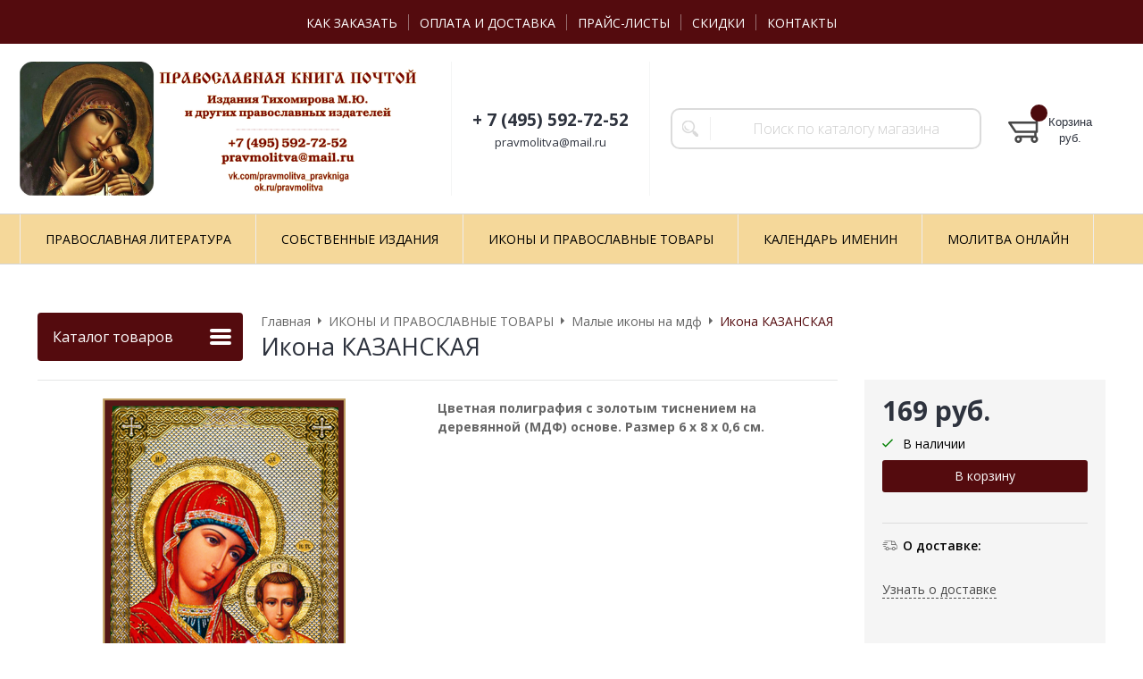

--- FILE ---
content_type: text/html; charset=WINDOWS-1251
request_url: https://www.pravmolitva.ru/goods/ikona-kazanskaya-1209.html
body_size: 7141
content:
<!DOCTYPE html><html lang="ru" class=""><head><link rel="icon" href="/param_upload/favicon4988.png" type="image/png"><link rel="shortcut icon" href="/param_upload/favicon4988.png" type="image/png"><title>Икона КАЗАНСКАЯ купить недорого со скидкой | Цена на официальном сайте издательства от 169 руб на арт. 1209</title><meta name="keywords" content="Икона КАЗАНСКАЯ, Икона КАЗАНСКАЯ купить недорого, Икона КАЗАНСКАЯ официальный сайт"><meta name="Description" content="На сайте издательства вы можете купить икона КАЗАНСКАЯ арт. 1209 всего за 169 руб. Звоните:+7 (495) 592-72-52 Быстрая доставка по Москве и РФ, официальная гарантия, лучшие цены постоянным покупателям и оптовикам, акции, распродажи и дополнительные скидки по промокоду!"><meta property="og:title" content="Икона КАЗАНСКАЯ купить недорого со скидкой | Цена на официальном сайте издательства от 169 руб на арт. 1209"><meta property="og:type" content="website"><meta property="og:description" content="На сайте издательства вы можете купить икона КАЗАНСКАЯ арт. 1209 всего за 169 руб. Звоните:+7 (495) 592-72-52 Быстрая доставка по Москве и РФ, официальная гарантия, лучшие цены постоянным покупателям и оптовикам, акции, распродажи и дополнительные скидки по промокоду!"><meta property="og:url" content="https://www.pravmolitva.ru/goods/ikona-kazanskaya-1209.html"><meta property="og:image" content="https://www.pravmolitva.ru/upload/goods_pic_big/1209.png"><meta charset="windows-1251"><meta name="robots" content="index,follow"><link href="//static.itmatrix.ru/gift/themes/v12.07/formula/layout/css/layout.css?20251112132105" rel="stylesheet" type="text/css"><meta name="viewport" content="width=device-width, initial-scale=1, user-scalable=no"><link href="//static.itmatrix.ru/gift/themes/v12.07/formula/layout/css/layout_mobile.css?20251112132105" rel="stylesheet" type="text/css"><link href="/css/colors.css" rel="stylesheet" type="text/css"><link href="/css/custom.css?20251112132105" rel="stylesheet" type="text/css"><noscript><link href="//static.itmatrix.ru/gift/themes/v12.01/techno/css/noscript.css?20251112132105" rel="stylesheet" type="text/css"></noscript><script src="//static.itmatrix.ru/gift/themes/v12.07/js/app.js?20251112132105" charset="UTF-8"></script><!-- Yandex.Metrika counter -->
<script type="text/javascript" >
   (function(m,e,t,r,i,k,a){m[i]=m[i]||function(){(m[i].a=m[i].a||[]).push(arguments)};
   m[i].l=1*new Date();k=e.createElement(t),a=e.getElementsByTagName(t)[0],k.async=1,k.src=r,a.parentNode.insertBefore(k,a)})
   (window, document, "script", "https://mc.yandex.ru/metrika/tag.js", "ym");

   ym(87949632, "init", {
        clickmap:true,
        trackLinks:true,
        accurateTrackBounce:true,
        webvisor:true,
        ecommerce:"dataLayer"
   });
</script>
<noscript><div><img src="https://mc.yandex.ru/watch/87949632" style="position:absolute; left:-9999px;" alt="" /></div></noscript>
<!-- /Yandex.Metrika counter -->

<meta name="yandex-verification" content="8f46ada1e1e608b4" /><script type="text/javascript">
$( document ).ready(function() {S2UYaMetrica.prototype.init( undefined, 87949632 );});</script>
<script type="text/javascript">
var S2UOnLoadData; var S2UNewOnloadAction = true;$(document).ready(function() {$.ajax({type: "POST", url: "/cgi-bin/request.pl", data: {package: 'S2U::Frame::FO::UserDataTracker', event: 'ajax_onload_action', v: 2 },
dataType: "json", success: function(res) {S2UOnLoadData = res.data; _S2UCart.updateCartInfoOnLoad();var user = S2UOnLoadData.user_info || { authorized: 0 };if (user.authorized) {$('.header-cap-enter-text').html(user.name);$('.header-cap-toolbar__register').hide();$('.header-cap-toolbar__personal .header-cap-toolbar__divider').hide();}
}});});</script>
</head><body class="formula mobile_layout"><div style="position:absolute;clip:rect(0,0,0,0)"><svg version="1.1" xmlns="http://www.w3.org/2000/svg" xmlns:xlink="http://www.w3.org/1999/xlink"><symbol id="svg-icon-location" viewbox="0 0 92 92"><path d="M68.4,7.9C62.7,2.8,54.7,0,46,0S29.3,2.8,23.6,7.9C16.6,14.1,13,23.4,13,35c0,25.1,28.9,54.6,30.2,55.8
 c0.8,0.8,1.8,1.2,2.8,1.2s2.1-0.4,2.8-1.2C50.1,89.6,79,60.1,79,35C79,23.4,75.4,14.1,68.4,7.9z M46,82.1c-2.7-3-7-8-11.2-14
 C25.8,55.3,21,43.9,21,35c0-25,19.1-27,25-27c23.2,0,25,20.7,25,27C71,52.6,53.1,74.3,46,82.1z M46,17.3c-8.8,0-15.9,7.3-15.9,16.2
 S37.2,49.6,46,49.6c8.8,0,15.9-7.3,15.9-16.2S54.8,17.3,46,17.3z M46,42.6c-4.9,0-8.9-4.1-8.9-9.2s4-9.2,8.9-9.2
 c4.9,0,8.9,4.1,8.9,9.2S50.9,42.6,46,42.6z"></path></symbol><symbol id="svg-icon-zoom" viewbox="0 0 24 24"><path fill="transparent" stroke="currentColor" stroke-width="2" fill-rule="evenodd" d="M10 1a9 9 0 1 1-9 9 9 9 0 0 1 9-9zm13 22l-7-7"></path></symbol><symbol id="svg-icon-cross" viewbox="0 0 92 92"><path d="M70.7 64.3c1.8 1.8 1.8 4.6 0 6.4-.9.9-2 1.3-3.2 1.3-1.2 0-2.3-.4-3.2-1.3L46 52.4 27.7 70.7c-.9.9-2 1.3-3.2 1.3s-2.3-.4-3.2-1.3c-1.8-1.8-1.8-4.6 0-6.4L39.6 46 21.3 27.7c-1.8-1.8-1.8-4.6 0-6.4 1.8-1.8 4.6-1.8 6.4 0L46 39.6l18.3-18.3c1.8-1.8 4.6-1.8 6.4 0 1.8 1.8 1.8 4.6 0 6.4L52.4 46l18.3 18.3z"></path></symbol></svg></div><div class="aside-mobile-menu"><form action="/cgi-bin/dsp.pl" method="get"><div class="search__holder"><input class="search__input " name="search_string" placeholder="Поиск"><input class="search__submit" type="submit" value="Найти"></div><input type="hidden" value="search" name="event"><input type="hidden" value="search" name="cl"></form><ul class="catalog-menu catalog-menu_type_mobile catalog-menu_settings_position"></ul><ul class="catalog-menu articles"><li class="catalog-menu__item"><a href="/articles/kalendar-imenin.html" class="catalog-menu__link">КАЛЕНДАРЬ ИМЕНИН</a></li><li class="catalog-menu__item"><a href="/articles/molitva-onlayn.html" class="catalog-menu__link">МОЛИТВА ОНЛАЙН</a></li></ul><ul class="cap__menu"></ul></div><style type="text/css"> .formula .aside-mobile-menu .catalog-menu.articles {
 margin-top: -12px;
 }
</style><div class="wrapper"><header class="header js-header"><div class="header-cap"><div class="burger"><input type="checkbox" id="toggle-menu"/><label for="toggle-menu"><span class="menu-icon"></span></label></div><div class="mobile-side"><ul class="toolbar"><li class="toolbar__item toolbar__basket"><div class="basket"><a class="toolbar__link toolbar__link--basket" href="/cgi-bin/dsp.pl?cl=order&amp;event=show_basket"><div class="basket__counter"><span class="toolbar__title">Корзина</span> <span class="toolbar__counter toolbar__counter--basket basket__count">&nbsp;&nbsp;</span></div><div class="toolbar__price basket__price"><span class="basket__summ">&nbsp;&nbsp;</span> руб.</div></a></div></li></ul></div><div class="header-cap__inner container"><div class="header-cap__col header-cap__col--city"><div class="header-city hide"><span class="header-city__label">Ваш город:</span><span class="header-city__current change-current-city-kladr current-city-title"></span></div></div><div class="header-cap__col header-cap__col--menu"><ul class="header-cap__menu collapse js-menu-collapse js-cap-menu-collapse"><li class="menu__item"><a class="menu__link" href="/articles/kak-zakazat.html">КАК ЗАКАЗАТЬ</a></li><li class="menu__item"><a class="menu__link" href="/articles/dostavka-i-oplata.html">ОПЛАТА И ДОСТАВКА</a></li><li class="menu__item"><a class="menu__link" href="/articles/prays-listy.html">ПРАЙС-ЛИСТЫ</a></li><li class="menu__item"><a class="menu__link" href="/articles/skidki.html">СКИДКИ</a></li><li class="menu__item"><a class="menu__link" href="/articles/kontakty.html">КОНТАКТЫ</a></li><li class="menu__item menu__item--other hidden js-menu-collapse-other"><a class="menu__link">...</a></li></ul></div><div class="header-cap__col header-cap__col--toolbar"><ul class="header-cap-toolbar"></ul></div></div></div><div class="header-body"><div class="header__bg"></div><div class="header-body__inner container"><div class="header-body__col header-body__col--logo"><div class="header-logo"><a class="header-logo__logo logo logo_settings_position" href="/"><img src="/images/logo.png" alt="Православная книга почтой. Доставка по России"></a><div class="header-logo__text"></div></div></div><div class="header-body__col header-body__col--contacts"><div class="header-contacts"><div class="header-contacts__phone header-contacts__phone--mobile"><a href="tel:+74955927252">+74955927252</a></div><div class="header-contacts__phone">+ 7 (495) 592-72-52</div><div class="header-contacts__time">pravmolitva@mail.ru</div></div></div><div class="header-body__col header-body__col--search"><div class="header-search"><div class="search"><form class="search__form" action="/cgi-bin/dsp.pl" method="get"><div class="search__holder"><input class="search__input " name="search_string" placeholder="Поиск по каталогу магазина"><input class="search__submit" type="submit" value="Найти"></div><input type="hidden" value="search" name="event"><input type="hidden" value="search" name="cl"></form></div></div></div><div class="header-body__col header-body__col--toolbar"><ul class="toolbar"><li class="toolbar__item toolbar__basket"><div class="basket"><a class="toolbar__link toolbar__link--basket" href="/cgi-bin/dsp.pl?cl=order&amp;event=show_basket"><div class="basket__counter"><span class="toolbar__title">Корзина</span> <span class="toolbar__counter toolbar__counter--basket basket__count">&nbsp;&nbsp;</span></div><div class="toolbar__price basket__price"><span class="basket__summ">&nbsp;&nbsp;</span> руб.</div></a></div></li></ul></div></div></div><div class="header-category"><div class="header-category__inner"><ul class="catalog-menu catalog-menu_settings_position catalog-menu_top collapse js-menu-collapse js-catalog-menu-collapse"><li class="catalog-menu__item "><a href="/catalog/pravoslavnaya-literatura.html" class="catalog-menu__link  catalog-menu__link_has_child">ПРАВОСЛАВНАЯ ЛИТЕРАТУРА</a><div class="catalog-menu__sub "><ul class="catalog-menu__sub-group"><li class="catalog-menu__sub-item"><a href="/catalog/svyaschennoe-pisanie-i-bogosluzhebnye-knigi.html">Священное Писание и богослужебные книги</a></li><li class="catalog-menu__sub-item"><a href="/catalog/psaltir.html">Псалтирь</a></li><li class="catalog-menu__sub-item"><a href="/catalog/molitvoslovy.html">Молитвословы</a></li><li class="catalog-menu__sub-item"><a href="/catalog/molitvy-na-raznye-sluchai.html">Молитвы на разные случаи</a></li><li class="catalog-menu__sub-item"><a href="/catalog/knigi-ob-iscelenii-bolyaschih.html">Книги об исцелении болящих</a></li><li class="catalog-menu__sub-item"><a href="/catalog/akafisty.html">Акафисты</a></li></ul><ul class="catalog-menu__sub-group"><li class="catalog-menu__sub-item"><a href="/catalog/kanony.html">Каноны</a></li><li class="catalog-menu__sub-item"><a href="/catalog/karmannye-knigi.html">Карманные книги</a></li><li class="catalog-menu__sub-item"><a href="/catalog/knigi-o-presvyatoy-bogorodice.html">Книги о Пресвятой Богородице</a></li><li class="catalog-menu__sub-item"><a href="/catalog/tolkovaniya-svyaschennogo-pisaniya.html">Толкования Священного Писания</a></li><li class="catalog-menu__sub-item"><a href="/catalog/tvoreniya-svyatyh-otcov.html">Творения святых отцов</a></li><li class="catalog-menu__sub-item"><a href="/catalog/zhitiya-svyatyh.html">Жития святых</a></li></ul><ul class="catalog-menu__sub-group"><li class="catalog-menu__sub-item"><a href="/catalog/knigi-o-carskoy-seme.html">Книги о царской семье</a></li><li class="catalog-menu__sub-item"><a href="/catalog/detskie-pravoslavnye-knigi-vospitanie.html">Детские православные книги, воспитание</a></li><li class="catalog-menu__sub-item"><a href="/catalog/uchebnaya-pravoslavnaya-literatura.html">Учебная православная литература</a></li><li class="catalog-menu__sub-item"><a href="/catalog/pravoslavnaya-proza-propovedi-nastavleniya.html">Православная проза, проповеди, наставления</a></li><li class="catalog-menu__sub-item"><a href="/catalog/plakaty-i-otkrytki.html">Плакаты и открытки</a></li><li class="catalog-menu__sub-item"><a href="/catalog/svidetelstva-o-kreschenii-i-venchanii.html">Свидетельства о крещении и венчании</a></li></ul></div>
</li><li class="catalog-menu__item "><a href="/catalog/sobstvennye-izdaniya.html" class="catalog-menu__link ">СОБСТВЕННЫЕ ИЗДАНИЯ</a></li><li class="catalog-menu__item catalog-menu__item_last"><a href="/catalog/ikony-i-pravoslavnye-tovary.html" class="catalog-menu__link  catalog-menu__link_has_child">ИКОНЫ И ПРАВОСЛАВНЫЕ ТОВАРЫ</a><div class="catalog-menu__sub  catalog-menu__sub_last"><ul class="catalog-menu__sub-group"><li class="catalog-menu__sub-item"><a href="/catalog/osvyaschennye-ikony.html">Освященные иконы</a></li><li class="catalog-menu__sub-item"><a href="/catalog/malye-ikony-na-mdf.html">Малые иконы на мдф</a></li></ul><ul class="catalog-menu__sub-group"><li class="catalog-menu__sub-item"><a href="/catalog/laminirovannye-ikony.html">Ламинированные иконы</a></li><li class="catalog-menu__sub-item"><a href="/catalog/karmannye-molitvy.html">Карманные молитвы</a></li></ul><ul class="catalog-menu__sub-group"><li class="catalog-menu__sub-item"><a href="/catalog/cerkovnye-blagovoniya.html">Церковные благовония</a></li><li class="catalog-menu__sub-item"><a href="/catalog/svechi-dlya-domashney-molitvy.html">Свечи для домашней молитвы</a></li></ul></div>
</li>
<li class="catalog-menu__item"><a href="/articles/kalendar-imenin.html" class="catalog-menu__link">КАЛЕНДАРЬ ИМЕНИН</a><div class="catalog-menu__sub "><ul class="catalog-menu__sub-group"><li class="catalog-menu__sub-item"><a href="/articles/imeniny-v-yanvare.html">Именины в январе</a></li><li class="catalog-menu__sub-item"><a href="/articles/imeniny-v-fevrale.html">Именины в феврале</a></li><li class="catalog-menu__sub-item"><a href="/articles/imeniny-v-marte.html">Именины в марте</a></li></ul><ul class="catalog-menu__sub-group"><li class="catalog-menu__sub-item"><a href="/articles/imeniny-v-aprele.html">Именины в апреле</a></li><li class="catalog-menu__sub-item"><a href="/articles/imeniny-v-mae.html">Именины в мае</a></li><li class="catalog-menu__sub-item"><a href="/articles/imeniny-v-iyune.html">Именины в июне</a></li></ul><ul class="catalog-menu__sub-group"><li class="catalog-menu__sub-item"><a href="/articles/imeniny-v-iyule.html">Именины в июле</a></li><li class="catalog-menu__sub-item"><a href="/articles/imeniny-v-avguste.html">Именины в августе</a></li><li class="catalog-menu__sub-item"><a href="/articles/imeniny-v-sentyabre.html">Именины в сентябре</a></li></ul><ul class="catalog-menu__sub-group"><li class="catalog-menu__sub-item"><a href="/articles/imeniny-v-oktyabre.html">Именины в октябре</a></li><li class="catalog-menu__sub-item"><a href="/articles/imeniny-v-noyabre.html">Именины в ноябре</a></li><li class="catalog-menu__sub-item"><a href="/articles/imeniny-v-dekabre.html">Именины в декабре</a></li></ul></div>
</li><li class="catalog-menu__item"><a href="/articles/molitva-onlayn.html" class="catalog-menu__link">МОЛИТВА ОНЛАЙН</a><div class="catalog-menu__sub  catalog-menu__sub_last"><ul class="catalog-menu__sub-group"><li class="catalog-menu__sub-item"><a href="/articles/kak-pravilno-molitsya.html">Как правильно молиться</a></li><li class="catalog-menu__sub-item"><a href="/articles/molitvy-utrennie.html">Молитвы утренние</a></li><li class="catalog-menu__sub-item"><a href="/articles/molitvy-na-son-gryaduschim.html">Молитвы на сон грядущим</a></li><li class="catalog-menu__sub-item"><a href="/articles/kanony-ko-svyatomu-prichascheniyu.html">Каноны ко Святому Причащению</a></li></ul><ul class="catalog-menu__sub-group"><li class="catalog-menu__sub-item"><a href="/articles/posledovanie-ko-svyatomu-prichascheniyu.html">Последование ко Святому Причащению</a></li><li class="catalog-menu__sub-item"><a href="/articles/blagodarstvennye-molitvy-po-svyatom-prichaschenii.html">Благодарственные молитвы по Святом Причащении</a></li><li class="catalog-menu__sub-item"><a href="/articles/chasy-svyatoy-pashi.html">Часы Святой Пасхи</a></li><li class="catalog-menu__sub-item"><a href="/articles/tropari-prazdnikov-i-svyatym.html">Тропари праздников и святым</a></li></ul><ul class="catalog-menu__sub-group"><li class="catalog-menu__sub-item"><a href="/articles/molitvy-o-zdravii-bolyaschih.html">Молитвы о здравии болящих</a></li><li class="catalog-menu__sub-item"><a href="/articles/molitvy-o-semeynom-blagopoluchii.html">Молитвы о семейном благополучии</a></li><li class="catalog-menu__sub-item"><a href="/articles/molitvy-o-detyah-i-vnukah.html">Молитвы о детях и внуках</a></li><li class="catalog-menu__sub-item"><a href="/articles/molitvy-ob-izbavlenii-ot-grehov.html">Молитвы об избавлении от грехов</a></li></ul><ul class="catalog-menu__sub-group"><li class="catalog-menu__sub-item"><a href="/articles/molitvy-o-materialnom-blagopoluchii.html">Молитвы о материальном благополучии</a></li><li class="catalog-menu__sub-item"><a href="/articles/molitvy-v-skorbyah.html">Молитвы в скорбях</a></li><li class="catalog-menu__sub-item"><a href="/articles/molitvy-ob-usopshih.html">Молитвы об усопших</a></li><li class="catalog-menu__sub-item"><a href="/articles/kanony-ob-usopshih.html">Каноны об усопших</a></li></ul></div>
</li><li class="catalog-menu__item catalog-menu__item_last catalog-menu__item--other hidden js-menu-collapse-other"><a class="catalog-menu__link catalog-menu__link_has_child">...</a><div class="catalog-menu__sub catalog-menu__sub_last js-catalog-menu-collapse-sub"></div></li></ul></div></div>
</header><div class="fly-head js-fly-head"><div class="container"><div class="fly-head__inner"><div class="fly-head__search-row"><div class="fly-head__search"><div class="search"><form class="search__form" action="/cgi-bin/dsp.pl" method="get"><div class="search__holder"><input class="search__input " name="search_string" placeholder="Поиск по каталогу магазина"><input class="search__submit" type="submit" value="Найти"></div><input type="hidden" value="search" name="event"><input type="hidden" value="search" name="cl"></form></div></div><div class="fly-head__search-close js-fly-head-search-toggle"><svg><use xlink:href="#svg-icon-cross"></use></svg></div></div><div class="fly-head__row"><div class="fly-head__logo"><a href="/"><img src="/images/logo.png" alt="Православная книга почтой. Доставка по России"></a></div><div class="fly-head__contacts"><a href="/articles/kontakty/"><svg><use xlink:href="#svg-icon-location"></use></svg></a></div><div class="fly-head__phone">+ 7 (495) 592-72-52</div><div class="fly-head__search-open js-fly-head-search-toggle"><svg><use xlink:href="#svg-icon-zoom"></use></svg></div></div></div></div></div><script> // перенести в скрипты фильтра
 $(document).on('click', '.filter__caption', function() {
 $(this).toggleClass('collapsed');
 });
</script><div class="content-block content-block--goods-page"><div class="content-block__inner"><input type="checkbox" class="goods-left-menu-toggle" id="goods-left-menu-toggle"><div class="content-aside-block layout_type_aside"><div class="aside-catalog-menu"><div class="toggle toggle_settings_position left_catalog_toggle active" id="left_catalog_toggle"><div class="toggle__trigger">Каталог</div><div class="toggle__content"><ul class="catalog-menu catalog-menu_type_aside catalog-menu_settings_position  "><li class="catalog-menu__item level1 "><a class="catalog-menu__link catalog-menu__link_has_child" href="/catalog/pravoslavnaya-literatura.html">ПРАВОСЛАВНАЯ ЛИТЕРАТУРА</a><div class="catalog-menu__sub"><ul class="catalog-menu__sub-group"><li class="catalog-menu__sub-item level2 "><a href="/catalog/svyaschennoe-pisanie-i-bogosluzhebnye-knigi.html" class="catalog-menu__link">Священное Писание и богослужебные книги</a></li><li class="catalog-menu__sub-item level2 "><a href="/catalog/psaltir.html" class="catalog-menu__link">Псалтирь</a></li><li class="catalog-menu__sub-item level2 "><a href="/catalog/molitvoslovy.html" class="catalog-menu__link">Молитвословы</a></li><li class="catalog-menu__sub-item level2 "><a href="/catalog/molitvy-na-raznye-sluchai.html" class="catalog-menu__link">Молитвы на разные случаи</a></li><li class="catalog-menu__sub-item level2 "><a href="/catalog/knigi-ob-iscelenii-bolyaschih.html" class="catalog-menu__link">Книги об исцелении болящих</a></li><li class="catalog-menu__sub-item level2 "><a href="/catalog/akafisty.html" class="catalog-menu__link">Акафисты</a></li><li class="catalog-menu__sub-item level2 "><a href="/catalog/kanony.html" class="catalog-menu__link">Каноны</a></li><li class="catalog-menu__sub-item level2 "><a href="/catalog/karmannye-knigi.html" class="catalog-menu__link">Карманные книги</a></li><li class="catalog-menu__sub-item level2 "><a href="/catalog/knigi-o-presvyatoy-bogorodice.html" class="catalog-menu__link">Книги о Пресвятой Богородице</a></li><li class="catalog-menu__sub-item level2 "><a href="/catalog/tolkovaniya-svyaschennogo-pisaniya.html" class="catalog-menu__link">Толкования Священного Писания</a></li><li class="catalog-menu__sub-item level2 "><a href="/catalog/tvoreniya-svyatyh-otcov.html" class="catalog-menu__link">Творения святых отцов</a></li><li class="catalog-menu__sub-item level2 "><a href="/catalog/zhitiya-svyatyh.html" class="catalog-menu__link">Жития святых</a></li><li class="catalog-menu__sub-item level2 "><a href="/catalog/knigi-o-carskoy-seme.html" class="catalog-menu__link">Книги о царской семье</a></li><li class="catalog-menu__sub-item level2 "><a href="/catalog/detskie-pravoslavnye-knigi-vospitanie.html" class="catalog-menu__link">Детские православные книги, воспитание</a></li><li class="catalog-menu__sub-item level2 "><a href="/catalog/uchebnaya-pravoslavnaya-literatura.html" class="catalog-menu__link">Учебная православная литература</a></li><li class="catalog-menu__sub-item level2 "><a href="/catalog/pravoslavnaya-proza-propovedi-nastavleniya.html" class="catalog-menu__link">Православная проза, проповеди, наставления</a></li><li class="catalog-menu__sub-item level2 "><a href="/catalog/plakaty-i-otkrytki.html" class="catalog-menu__link">Плакаты и открытки</a></li><li class="catalog-menu__sub-item level2 "><a href="/catalog/svidetelstva-o-kreschenii-i-venchanii.html" class="catalog-menu__link">Свидетельства о крещении и венчании</a></li></ul></div></li><li class="catalog-menu__item level1 "><a class="catalog-menu__link" href="/catalog/sobstvennye-izdaniya.html">СОБСТВЕННЫЕ ИЗДАНИЯ</a></li><li class="catalog-menu__item level1 catalog-menu__item_current-parent"><a class="catalog-menu__link catalog-menu__link_has_child" href="/catalog/ikony-i-pravoslavnye-tovary.html">ИКОНЫ И ПРАВОСЛАВНЫЕ ТОВАРЫ</a><div class="catalog-menu__sub"><ul class="catalog-menu__sub-group"><li class="catalog-menu__sub-item level2 "><a href="/catalog/osvyaschennye-ikony.html" class="catalog-menu__link">Освященные иконы</a></li><li class="catalog-menu__sub-item level2 catalog-menu__item_current-parent"><a href="/catalog/malye-ikony-na-mdf.html" class="catalog-menu__link catalog-menu__sub-item__current-link">Малые иконы на мдф</a></li><li class="catalog-menu__sub-item level2 "><a href="/catalog/laminirovannye-ikony.html" class="catalog-menu__link">Ламинированные иконы</a></li><li class="catalog-menu__sub-item level2 "><a href="/catalog/karmannye-molitvy.html" class="catalog-menu__link">Карманные молитвы</a></li><li class="catalog-menu__sub-item level2 "><a href="/catalog/cerkovnye-blagovoniya.html" class="catalog-menu__link">Церковные благовония</a></li><li class="catalog-menu__sub-item level2 "><a href="/catalog/svechi-dlya-domashney-molitvy.html" class="catalog-menu__link">Свечи для домашней молитвы</a></li></ul></div></li></ul></div></div></div></div><div class="goods_page goods_page--left"><div class="main-content"><div class="main-content__inner"><label for="goods-left-menu-toggle" class="goods-left-menu-btn"><span>Каталог товаров</span><i></i></label><ul class="breadcrumbs" itemscope="" itemtype="http://schema.org/BreadcrumbList"><li class="breadcrumbs__item" itemscope="" itemprop="itemListElement" itemtype="http://schema.org/ListItem"><a class="breadcrumbs__link" itemprop="item" href="/"><span itemprop="name">Главная</span></a><meta itemprop="position" content="1" /></li><li class="breadcrumbs__item" itemscope="" itemprop="itemListElement" itemtype="http://schema.org/ListItem"><a class="breadcrumbs__link" itemprop="item" href="/catalog/ikony-i-pravoslavnye-tovary.html"><span itemprop="name">ИКОНЫ И ПРАВОСЛАВНЫЕ ТОВАРЫ</span></a><meta itemprop="position" content="2" /></li><li class="breadcrumbs__item" itemscope="" itemprop="itemListElement" itemtype="http://schema.org/ListItem"><a class="breadcrumbs__link" itemprop="item" href="/catalog/malye-ikony-na-mdf.html"><span itemprop="name">Малые иконы на мдф</span></a><meta itemprop="position" content="3" /></li><li class="breadcrumbs__item"><span itemprop="name">Икона КАЗАНСКАЯ</span><meta itemprop="position" content="4" /></li></ul><div itemscope itemtype="http://schema.org/Product" class="product"><div class="product__top"><h1 class="layout__caption layout__caption_settings_position layout__caption_type_catalog-item" itemprop="name">Икона КАЗАНСКАЯ</h1></div><div class="product__main"><div class="product__gallery"><input type="hidden" name="zoom_goods_pic" value=""><div class="gallery"><a data-fancy-group="item-gallery" href="https://www.pravmolitva.ru/upload/goods_pic_large/1209.png?20240701153506"><img src="https://www.pravmolitva.ru/upload/goods_pic_big/1209.png?20240701153506" alt="Икона КАЗАНСКАЯ" title="Икона КАЗАНСКАЯ" class="goods_item_big_pic" itemprop="image"></a></div></div><div class="product__right js-product-right-col"><div class="product-aside"><div class="product-buy__inner"><div itemprop="offers" itemscope itemtype="http://schema.org/Offer"><link itemprop="url" href="https://www.pravmolitva.ru/goods/ikona-kazanskaya-1209.html"><div class="buy__prices_inner"><form class="buy__form" id="main_buy_form" method="post" action="/cgi-bin/dsp.pl?add_to_basket=1"><div class="buy__info"><div class="buy__price"><span>169&nbsp;руб.
</span></div><meta itemprop="price" content="169"><meta itemprop="priceCurrency" content="RUB"><link itemprop="availability" href="http://schema.org/InStock"><link itemprop="itemCondition" href="http://schema.org/NewCondition"></div><div class="buy__status buy__status--status_avail"><i class="icon i-status-status_avail"></i>В наличии</div><div class="buy__buttons"><input type="submit" class="buy__button buy__addToCart" data-goods-id="1209" value="В корзину"><div class="buy__link-buttons"></div></div><input type="hidden" name="price_id" value="4464"><input type="hidden" name="goods_id" value="1209"><input type="hidden" name="cl" id="cl" value="order"><input type="hidden" name="event" id="event" value="add_to_basket"></form></div></div></div><div class="goods-aside-block goods-aside-block--delivery"><div class="goods-aside-block__title"><i class="icon i-delivery-sm"></i><span>О доставке:</span></div><div class="goods-aside-block__text"><div class="shipping__icon"></div>
<div class="shipping__caption"></div>
<div class="shipping__more"><a href="/articles/dostavka-i-oplata.html">Узнать о доставке</a></div></div></div>
</div></div><div class="product__sdesc"><div class="product-sdesc"><div class="product-sdesc__text"><strong>Цветная полиграфия с золотым тиснением на деревянной (МДФ) основе. Размер 6 х 8 х 0,6 см.</strong></div></div><table class="features__table" style="margin-top: 20px;"></table>
</div><div class="product__desc"><div class="product-desc"><div class="product-tabs"><ul class="product-tabs__captions"></ul><div class="product-tabs__list"><meta itemprop="description" content="&lt;strong&gt;Цветная полиграфия с золотым тиснением на деревянной (МДФ) основе. Размер 6 х 8 х 0,6 см.&lt;/strong&gt;"></div></div></div> 
 
<script type="text/javascript">
window.dataLayer = window.dataLayer || [];dataLayer.push({"ecommerce": {"detail": {"products": [
{"id": "1209",
"name" : "Икона КАЗАНСКАЯ",
"price": 169.00,
"brand": "",
"category": "ИКОНЫ И ПРАВОСЛАВНЫЕ ТОВАРЫ/Малые иконы на мдф"
}]
}}});</script>
</div></div></div> 
</div></div></div></div></div><div class="push"></div></div><div class="footer__inner"><footer class="footer-top"><div class="footer-top__inner container"><div class="footer-top__row"><div class="footer-top__col"><div class="footer-contacts"><a href="#" class="footer-contacts__title footer-top__link-title">Контакты</a><ul class="footer-contacts__links"><li>+ 7 (495) 592-72-52</li><li><div class="footer-contacts__time">pravmolitva@mail.ru</div></li></ul></div></div><div class="footer-top__col"><ul class="footer-menu"><li><a href="#" class="footer-top__link-title">Информация</a></li><li><a href="/articles/kak-zakazat.html" class="footer-menu__link">КАК ЗАКАЗАТЬ</a></li><li><a href="/articles/dostavka-i-oplata.html" class="footer-menu__link">ОПЛАТА И ДОСТАВКА</a></li><li><a href="/articles/prays-listy.html" class="footer-menu__link">ПРАЙС-ЛИСТЫ</a></li><li><a href="/articles/skidki.html" class="footer-menu__link">СКИДКИ</a></li><li><a href="/articles/kontakty.html" class="footer-menu__link">КОНТАКТЫ</a></li></ul></div><div class="footer-top__col"><ul class="footer-menu footer-menu--collapse"><li class="footer-menu__item"><a class="footer-top__link-title">Каталог</a></li><li class="footer-menu__item"><a href="/catalog/pravoslavnaya-literatura.html" class="footer-menu__link">ПРАВОСЛАВНАЯ ЛИТЕРАТУРА</a></li><li class="footer-menu__item"><a href="/catalog/sobstvennye-izdaniya.html" class="footer-menu__link">СОБСТВЕННЫЕ ИЗДАНИЯ</a></li><li class="footer-menu__item"><a href="/catalog/ikony-i-pravoslavnye-tovary.html" class="footer-menu__link">ИКОНЫ И ПРАВОСЛАВНЫЕ ТОВАРЫ</a></li></ul></div></div></div></footer><footer class="footer-bottom"><div class="footer-bottom__inner"><div class="footer-bottom__copy"><div class="development development_settings_position "><span class="development__link">Shop2You</span><div class="development__holder">Создано<br>на платформе</div></div><div class="footer__counters footer__counters_settings_position"></div><div class="footer__review"><a class="reView" data-defaulttext="Мобильная версия сайта" data-coretext="Полная версия сайта" href="/">Полная версия сайта</a></div></div></div></footer><div id="scrollup"></div></div></body></html>

--- FILE ---
content_type: text/css
request_url: https://www.pravmolitva.ru/css/colors.css
body_size: 3325
content:
.formula{color:#666}.formula .header-cap{background:#540b0e;color:#fff}.formula .header-cap__menu .menu__link{color:#fff}.formula .header-cap__menu .menu__link:hover{color:#f5d89a}.formula .header-cap__menu .menu__item+.menu__item::before{background-color:#ececec70}.formula .header-cap__inner{background:#540b0e}.formula .header-city__current{color:#ec6d72}.formula .header-cap-toolbar__divider{background-color:#ececec70}.formula .header-category__inner{background:transparent}.formula .header-body .header__logo__title{color:#2e333e}.formula .header-body .header__logo__slogan{color:#2e333e}.formula .header-body .logo__text__link{color:#2e333e}.formula .header-contacts__phone{color:#2e333e}.formula .header-contacts__phone a{color:#2e333e}.formula .header-contacts__time{color:#2e333e}.formula .header-body{background-color:transparent;background-position:center;background-image:none}.formula .header-body:before{background-image:none}.formula .header-body:after{background-image:none}.formula .header__bg{background-color:transparent;background-position:center;background-image:none}.formula .header__bg:before{background-image:none}.formula .header__bg:after{background-image:none}.formula .header-category{background:#f5f5f5}.formula .catalog-menu_top{background:#f5f5f5}.formula .catalog-menu_top .catalog-menu__item .catalog-menu__link{color:#000}.formula .catalog-menu_top .catalog-menu__item:hover .catalog-menu__link{color:#fff;background-color:#4c0a0d}.formula .catalog-menu_top .catalog-menu__sub{background:#f5f5f5}.formula .catalog-menu_top .catalog-menu__sub .catalog-menu__sub-item a{color:#000}.formula .catalog-menu_top .catalog-menu__sub .catalog-menu__sub-item a:hover{color:#fff;background:#ac976c}.formula .wrapper{background:transparent}.formula .content-block__inner{background:transparent}.formula .main-content{background:#fff}.formula .aside-catalog-menu .toggle{background:#f5d89a}.formula .aside-catalog-menu .toggle .toggle__trigger{color:#2e333e}.formula .aside-catalog-menu .toggle.active{background:#f5d89a}.formula .aside-catalog-menu .toggle.active .toggle__trigger{color:#000}.formula .aside-catalog-menu .catalog-menu__link{color:#000}.formula .aside-catalog-menu .catalog-menu__link:hover,.formula .aside-catalog-menu .catalog-menu__link.catalog-menu__sub-item__current-link{background:#ac976c;color:#fff}.formula .aside-catalog-menu .catalog-menu__sub-item a{color:#000}.formula .aside-catalog-menu .catalog-menu__sub-item a:hover,.formula .aside-catalog-menu .catalog-menu__sub-item a.catalog-menu__sub-item__current-link{background:#ac976c;color:#fff}.formula .aside-catalog-menu .aside-catalog-menu-hover .catalog-menu__sub-item a{color:#000}.formula .aside-catalog-menu .aside-catalog-menu-hover .catalog-menu__sub-item a:hover,.formula .aside-catalog-menu .aside-catalog-menu-hover .catalog-menu__sub-item a.catalog-menu__sub-item__current-link{background:#ac976c;color:#000}.formula .aside-catalog-menu .aside-catalog-menu-hover .catalog-menu__item .level2 .catalog-menu__link{color:#000}.formula .aside-catalog-menu .aside-catalog-menu-hover .catalog-menu__item .level2 .catalog-menu__link:hover{background:#ac976c;color:#000}.formula .aside-catalog-menu .open>.catalog-menu__link{background:#ac976c;color:#fff}.formula .aside-mobile-menu{background:#f5d89a;border-right-color:#ddc28b}.formula .aside-mobile-menu .catalog-menu .catalog-menu__link{color:#000}.formula .aside-mobile-menu .catalog-menu .catalog-menu__link:hover,.formula .aside-mobile-menu .catalog-menu .catalog-menu__link.catalog-menu__sub-item__current-link{background:#ac976c;color:#fff}.formula .aside-mobile-menu .catalog-menu .catalog-menu__sub-item a{color:#000}.formula .aside-mobile-menu .catalog-menu .catalog-menu__sub-item a:hover,.formula .aside-mobile-menu .catalog-menu .catalog-menu__sub-item a.catalog-menu__sub-item__current-link{background:#ac976c;color:#fff}.formula .content-block--goods-page .content-aside-block,.formula .content-block--goods-page .left__inner-block,.formula .content-block--goods-page .subscription,.formula .content-block--goods-page .producers .producers__link,.formula .content-block--goods-page .producers .producers__counter{background-color:#f5d89a}.formula a{color:#666}.formula a:hover{color:#2e333e}.formula .layout__caption{color:#2e333e}.formula .layout__caption_type_catalog-item{color:#2e333e}.formula .left__inner-block{background:#f5d89a}.formula .right__inner-block{background:#fff}.formula .footer-top{background:#f5d89a}.formula .footer-top .footer-top__inner{background:#f5d89a}.formula .footer-top .footer-top__copyright{color:#000}.formula .footer-top .footer-top__contact .contact__phone{color:#000}.formula .footer-top .footer-top__contact .contact__time{color:#000}.formula .footer-top .footer-top__menu .menu__link{color:#000}.formula .footer-bottom{background:#540b0e}.formula .footer-bottom .footer-bottom__inner{background:#540b0e}.formula .development{color:#fff}.formula .development__link{color:#fff}.formula .catalog-banners__text{color:#fff;background-color:#540b0e}.formula .catalog-banners__link:hover .catalog-banners__text{background-color:#43090b}.formula .header-slider .owl-pagination .owl-page.active span{background:#540b0e}.formula .main-reviews .owl-controls .owl-page span{background:#540b0e}.formula .header-features__icon{fill:#540b0e}.formula .info-gallery__text{color:#fff;background-color:#540b0e}.formula .info-gallery__item:hover .info-gallery__text{background-color:#43090b}.formula .main-map-pointer{color:#fff;background-color:#540b0e}.formula .fly-head__contacts a{color:#540b0e}.formula .fly-head__contacts a:hover{color:#540b0e}.formula .fly-head .search__submit{background:#540b0e}.formula .thumbs:not(.thumbs--inline) a.selected img,.formula .thumbs--inline a.selected{border-color:#540b0e}.formula .carousel .owl-page.active span{background:#540b0e}.formula .btn-outline{border-color:#540b0e;color:#2e333e}.formula .btn-outline:hover{background-color:#540b0e;color:#fff}.formula .text-whitewrap{color:#540b0e}.formula .goods-left-menu-btn{background-color:#540b0e;color:#fff}.formula .goods-left-menu-btn i{background-color:#fff}.formula .unit{background:#fff;border-color:#dadada}.formula .unit .unit__title a{color:#2e333e}.formula .unit .unit__articul{color:#666}.formula .unit .unit__price_type_new{color:#2e333e}.formula .unit .prices-radio__price-new{color:#2e333e}.formula .unit .unit__price_type_old__value{color:red}.formula .unit .prices-radio__price-old{color:red}.formula .unit .unit__price__discount{color:red}.formula .unit__label{color:#fff;background-color:rgba(84,11,14,0.8)}.formula .unit__label--hit{background-color:#4082d4}.formula .unit__label--sale{background-color:#f13434}.formula .unit__label--new{background-color:#388219}.formula .main_goods__caption{color:#2e333e}.formula .main_goods__caption a{color:#2e333e}.formula .main_goods__caption a:hover{color:#2e333e}.formula .article_main h1{color:#2e333e}.formula .slider .owl-controls .owl-page span{background:#540b0e}.formula .slider .owl-controls .owl-page.active span,.formula .slider .owl-controls .owl-page:hover span{background:#2e333e}.formula .slider .slider__title{color:#2e333e}.formula .slider .slider__subtitle{color:#474747}.formula .slider .slider__content{color:#666}.formula .slider .slider__more a{background:#540b0e;color:#fff}.formula .slider .slider__more a:hover{background:#f5d89a;color:#000}.formula .breadcrumbs__item{color:#540b0e}.formula .breadcrumbs__item a.breadcrumbs__link{color:#666}.formula .breadcrumbs__item a.breadcrumbs__link:hover{color:#2e333e}.formula .banner-list__title{color:#2e333e}.formula .search__submit{background:url(//static.itmatrix.ru/gift/themes/v12.07/common/i/search.png) no-repeat 0 3px}.formula .toolbar__counter{background:#4c0a0d}.formula .producers .producers__caption{color:#2e333e}.formula .producers .producers__counter{background:#f5d89a}.formula .producers .producers__link{background:#f5d89a;color:#666}.formula .producers .producers__link:hover{color:#2e333e}.formula .producers .producers__item{background:url(//static.itmatrix.ru/gift/themes/v12.07/common/i/producers__item.png) repeat-x 0 100%}.formula .subscription{background:#F2F2F1}.formula .subscription__caption{color:#333}.formula .subscription__icon{background:url(//static.itmatrix.ru/gift/themes/v12.07/common/i/toolbar.png) no-repeat 0 -100px}.formula .side__block_subscribe .subscription__submit{background:#540b0e}.formula .side__block_subscribe .subscription__submit:hover{background:#43090b}.formula .rest_pages .articles__title__caption{color:#2e333e}.formula .articles__title__caption{color:#2e333e}.formula .articles__title_sub{color:#2e333e}.formula .articles__descr{color:#666}.formula .article_sub .articles__more a{background:#540b0e;color:#fff}.formula .btn:hover{background-color:#f5d89a;color:#000}.formula .btn-color-conversion{background:#540b0e}.formula .btn-color-regular{color:#fff;background:#540b0e}.formula .btn-color-regular:hover{color:#000;background:#f5d89a}.formula .btn-color-conversion{color:#fff;background:#540b0e}.formula .btn-color-conversion:hover{color:#000;background:#f5d89a}.formula .btn-color-conversion[disabled]{background:#aaa;cursor:default}.formula .btn-color-regular[disabled]{background:#aaa;cursor:default}.formula .header-body__basket:before{background:url(//static.itmatrix.ru/gift/themes/v12.07/common/i/basket.png) no-repeat 0 3px}.formula .header-body__basket .basket__order a{background:#540b0e;color:#fff}.formula .header-body__basket .basket__order a:hover{background:#f5d89a;color:#000}.formula .basket__counter a{color:#2e333e}.formula .basket__price{color:#2e333e}.formula .basket__summ{color:#2e333e}.formula .club-card{background:#ffffef;color:#666}.formula .unit__no-free-quantity{color:red}.formula .order-registration-block{background-color:#F7F7F7}.formula .basket__additional-delivery-block{background-color:#F7F7F7}.formula .catalog-fabric{color:#666}.formula .fabric__description{color:#666}.formula .buy__label{color:#2e333e}.formula .buy__price{color:#2e333e}.formula .buy__price-new_radio{color:#2e333e}.formula .buy__price-old{color:#2e333e}.formula .buy__price-old_radio__value{color:#2e333e}.formula .buy__button{background-color:#540b0e;color:#fff}.formula .buy__button:hover{background-color:#f5d89a;color:#000}.formula .buy__button.buy__button-quick_order{background-color:#540b0e;color:#fff}.formula .buy__button.buy__button-quick_order:hover{background-color:#43090b;color:#fff}.formula .buy__button_sendsp{background-color:#bbb;color:#fff}.formula .buy__button_sendsp:hover{background-color:#969696;color:#fff}.formula .item_price_type{color:#2e333e}.formula .multi-price-buttons__item a{background:#fff;color:#2e333e}.formula .multi-price-buttons__item a:hover{background:#650d11;color:#fff}.formula .multi-price-buttons__item a.selected{background:#540b0e;color:#fff}.formula .multi-price-buttons__item a.selected:hover{background:#540b0e;color:#fff}.formula .annotation__caption{color:#2e333e}.formula .item__tools-buttons{padding-bottom:10px}.formula .shipping{background-color:#f5d89a}.formula .shipping .shipping__icon{background:url(//static.itmatrix.ru/gift/themes/v12.07/common/i/shipping__icon.png) no-repeat}.formula .shipping .shipping__caption{color:#2e333e}.formula .shipping__more a{background:#ededed;color:#4a4a4a}.formula .shipping__more a:hover{background:transparent;color:#4a4a4a}.formula .order{background-color:#f5d89a}.formula .order .order__caption{color:#2e333e}.formula .order .order__phone{color:#2e333e}.formula .order .order__more a{background:#540b0e;color:#4a4a4a}.formula .order .order__more a:hover{background:transparent;color:#4a4a4a}.formula .features__caption{color:#2e333e}.formula .features__table td.attr_title{color:#666}.formula .features__table td.attr_value{color:#2e333e}.formula .reviews{color:#666}.formula .reviews .reviews__caption{color:#2e333e}.formula .reviews .show-add-review{background:#540b0e}.formula .reviews .add_review__block,.formula .reviews .review__success-block{background-color:#efefef}.formula .add-review__submit{background-color:#540b0e;color:#fff}.formula .add-review__submit:hover{background-color:#43090b;color:#fff}.formula .reviews__item{background-color:#efefef}.formula .reviews__item a{color:#666}.formula .reviews__item .reviews__name{color:#2e333e}.formula .reviews__item .reviews__text{color:#666}.formula .reviews__item .reviews__date{color:#999}.formula .add-review{background-color:#efefef}.formula .add-review__caption{color:#2e333e}.formula .pool{color:#666}.formula .pool .pool__caption{color:#2e333e}.formula .pool .pool__caption a.pool__caption_link{color:#666}.formula .pool .pool__caption a.pool__caption_link:hover{color:#2e333e}.formula .404__title__caption{color:#2e333e}.formula .pagination__list .pagination__item.pagination__item_state_current{background:#43090b;color:#fff}.formula .pagination__list .pagination__link{color:#540b0e}.formula .pagination__nav{color:#540b0e}.formula .pagination__nav:hover{color:#540b0e}.formula .form__control_require:after{background-image:url([data-uri])}.formula .shipping-method__icn{background:url(//static.itmatrix.ru/gift/themes/v12.07/common/i/shipping_method_icn.png) 0 50% no-repeat}.formula .payment-method__icn{background:url(//static.itmatrix.ru/gift/themes/v12.07/common/i/payment_method_icn.png) 0 50% no-repeat}.formula .popup__close{background:url(//static.itmatrix.ru/gift/themes/v12.07/common/i/popup__cross.png) 0 0 no-repeat}.formula .gallery .prev,.formula .gallery .next{background:url(//static.itmatrix.ru/gift/themes/v12.01/images/gallery__arrows.png) no-repeat}.formula .gallery .next{background-position:-9px 0}.formula .gallery .next:hover{background-position:-9px -16px}.formula .gallery .prev{background-position:0 0}.formula .gallery .prev:hover{background-position:0 -16px}.formula .recommended__caption{color:#2e333e}.formula .subcatalog_with_goods__caption{color:#2e333e}.formula .subcatalog_with_goods__caption a{color:#2e333e}.formula .filter .filter__caption{color:#000}.formula .filter .filter__label{color:#000}.formula .filter .filter__label.filter__label-inactive{color:#7a7a7a}.formula .filter .filter__show-result{background:#540b0e;color:#fff}.formula .filter .filter__show-result:hover{background:#43090b;color:#fff}.formula .filter .noUi-connect{background:#2e333e}.formula .filter .noUi-handle{background:#540b0e}


--- FILE ---
content_type: text/css
request_url: https://www.pravmolitva.ru/css/custom.css?20251112132105
body_size: 172
content:
.formula .header-features__icon {
    fill: #f5d89a
}
.formula .header-logo__logo {
  max-width: 450px;
}

.formula .aside-catalog-menu .catalog-menu__link {
    border-top: 1px solid #fff;
    padding: 11.5px 27.5px;
    line-height: 19px;
    display: block;
    white-space: normal;
    text-decoration: none;
    word-wrap: break-word;
}

.formula .catalog-menu_top {
    background: #f5d89a;
    
}
.formula .header-category {
    background: #f5d89a;
}

.text-blackwrap {
    display: inline;
    background-color: #fff;
    color: #000000;
    box-shadow: none;
}